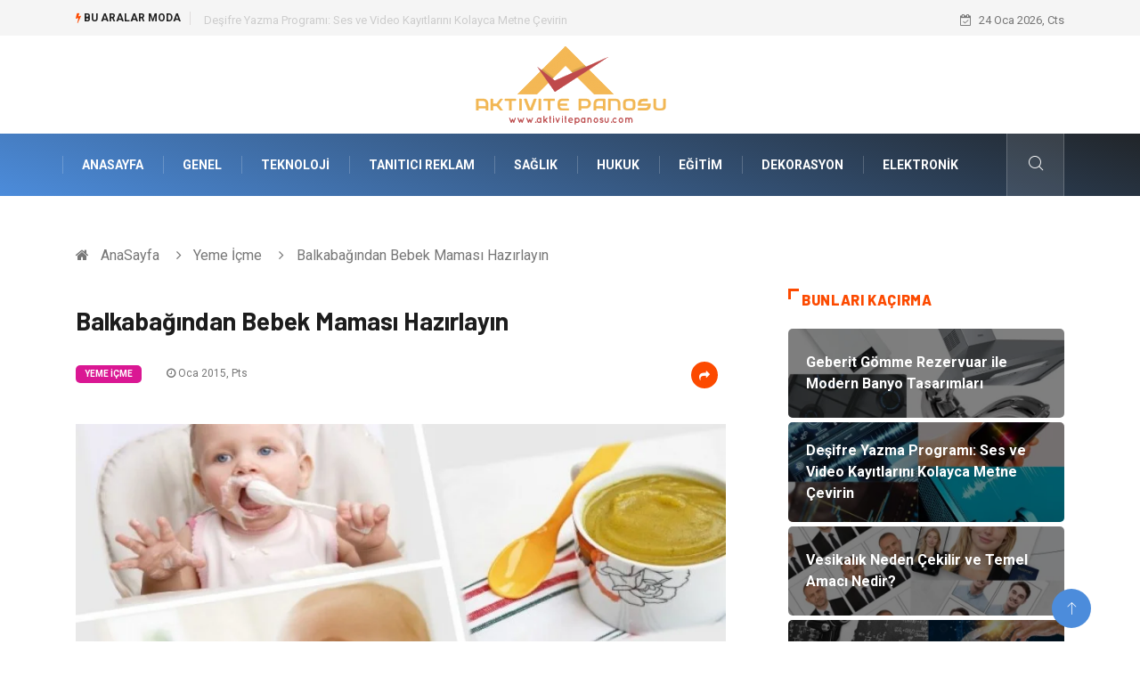

--- FILE ---
content_type: text/html; charset=UTF-8
request_url: https://www.aktivitepanosu.com/yeme-icme/balkabagindan-bebek-mamasi-hazirlayin
body_size: 7109
content:
<!DOCTYPE html>
<html lang="tr">
<head>
<meta charset="utf-8"/>
    <title>Balkabağından Bebek Maması Hazırlayın: Aktivite Panosu</title>
    <meta name="description" content="Balkabağından Bebek Maması Hazırlayın"/>

<meta http-equiv="X-UA-Compatible" content="IE=edge"/>
<meta name="viewport" content="width=device-width, initial-scale=1, shrink-to-fit=no"/>
<meta name="author" content="www.aktivitepanosu.com"/>
<meta name="publisher" content="www.aktivitepanosu.com"/>
<link rel="preload" as="image" href="https://www.aktivitepanosu.com/asset/img/logo.png"/>
<link rel="dns-prefetch" href="//fonts.googleapis.com">
            <!--    <meta name="robots" content="index,follow" />-->
    
        <link rel="canonical" href="https://www.aktivitepanosu.com/yeme-icme/balkabagindan-bebek-mamasi-hazirlayin"/>
       
        <link rel="shortcut icon" type="image/png" href="https://www.aktivitepanosu.com/asset/img/logo.png"/>
    <link rel="preload" as="font" href="/asset/fonts/iconfont.ttf?6bbhls" type="font/woff2" crossorigin="anonymous"/>
    <link rel="preload" as="font" href="/asset/fonts/fontawesome-webfont.woff2?v=4.6.3" type="font/woff2" crossorigin="anonymous"/>
    <style>
        :root {
            --my-webkit-linear-gradient:  -webkit-linear-gradient(70deg, #4c8cdb 0%,#212529 100%);
            --my-o-linear-gradient: -o-linear-gradient(70deg, #4c8cdb 0%,#212529 100%);
            --my-linear-gradient: linear-gradient(20deg,#4c8cdb 0%,#212529);
        }

    </style>
    <link rel="stylesheet" href="https://www.aktivitepanosu.com/asset/css/bootstrap.min.css"/>
    <link rel="stylesheet" href="https://www.aktivitepanosu.com/asset/css/iconfonts.min.css"/>
    <link rel="stylesheet" href="https://www.aktivitepanosu.com/asset/css/font-awesome.min.css"/>
    <link rel="stylesheet" href="https://www.aktivitepanosu.com/asset/css/owl.carousel.min.css"/>
    <link rel="stylesheet" href="https://www.aktivitepanosu.com/asset/css/owl.theme.default.min.css"/>
    <link rel="stylesheet" href="https://www.aktivitepanosu.com/asset/css/magnific-popup.min.css"/>
    <link rel="stylesheet" href="https://www.aktivitepanosu.com/asset/css/animate.min.css">
        <link rel="stylesheet" href="https://www.aktivitepanosu.com/asset/css/style.min.css"/>
        <link rel="stylesheet" href="https://www.aktivitepanosu.com/asset/css/responsive.min.css"/>
        <link rel="stylesheet" href="https://www.aktivitepanosu.com/asset/css/colorbox.min.css"/>
        <!--[if lt IE 9]>
          <script src="https://www.aktivitepanosu.com/asset/js/html5shiv.js"></script>
          <script src="https://www.aktivitepanosu.com/asset/js/respond.min.js"></script>
        <![endif]--> 
</head>

<body>
    <div class="trending-bar trending-light d-md-block">
        <div class="container">
            <div class="row justify-content-between">
                <div class="col-md-9 text-center text-md-left">
                    <p class="trending-title"><i class="tsicon fa fa-bolt"></i> Bu aralar Moda</p>
                    <div id="trending-slide" class="owl-carousel owl-theme trending-slide">
                                                    <div class="item">
                                <div class="post-content">
                                    <span class="post-title title-small">

                                        <a href="https://www.aktivitepanosu.com/genel/geberit-gomme-rezervuar-ile-modern-banyo-tasarimlari">Geberit Gömme Rezervuar ile Modern Banyo Tasarımları</a>
                                    </span>
                                </div>
                            </div>
                                                    <div class="item">
                                <div class="post-content">
                                    <span class="post-title title-small">

                                        <a href="https://www.aktivitepanosu.com/teknoloji/desifre-yazma-programi-ses-ve-video-kayitlarini-kolayca-metne-cevirin">Deşifre Yazma Programı: Ses ve Video Kayıtlarını Kolayca Metne Çevirin</a>
                                    </span>
                                </div>
                            </div>
                                                    <div class="item">
                                <div class="post-content">
                                    <span class="post-title title-small">

                                        <a href="https://www.aktivitepanosu.com/genel/vesikalik-neden-cekilir-ve-temel-amaci-nedir">Vesikalık Neden Çekilir ve Temel Amacı Nedir?</a>
                                    </span>
                                </div>
                            </div>
                                                    <div class="item">
                                <div class="post-content">
                                    <span class="post-title title-small">

                                        <a href="https://www.aktivitepanosu.com/teknoloji/metni-yeniden-yaz-icerik-kalitesini-artirmanin-akilli-yolu">Metni Yeniden Yaz: İçerik Kalitesini Artırmanın Akıllı Yolu</a>
                                    </span>
                                </div>
                            </div>
                                                    <div class="item">
                                <div class="post-content">
                                    <span class="post-title title-small">

                                        <a href="https://www.aktivitepanosu.com/genel/dubai-parsiyel-tasimacilik-ile-ekonomik-lojistik-cozumleri">Dubai parsiyel taşımacılık ile Ekonomik Lojistik Çözümleri</a>
                                    </span>
                                </div>
                            </div>
                                            </div>
                </div>
                <div class="col-md-3 text-md-right text-center">
                    <div class="ts-date">
                        <i class="fa fa-calendar-check-o"></i> 24 Oca 2026, Cts                    </div>
                </div>
            </div>
        </div>
    </div>

<header id="header" class="header">
    <div class="container">
        <div class="row align-items-center justify-content-between">
            <div class="col-md-12 col-sm-12">
                <div class="logo text-center">
                    <a href="https://www.aktivitepanosu.com/" title="Aktivite Panosu Blog">
                        <img loading="lazy" width="240" height="83"  src="https://www.aktivitepanosu.com/asset/img/logo.png"  alt="Aktivitepanosu.com Logo">
                    </a>
                </div>
            </div>


        </div>
    </div>
</header>
<div class="main-nav clearfix">
    <div class="container">
        <div class="row justify-content-between">
            <nav class="navbar navbar-expand-lg col-lg-11">
                <div class="site-nav-inner float-left">
                    <button class="navbar-toggler" type="button" data-toggle="collapse" data-target="#navbarSupportedContent" aria-controls="navbarSupportedContent" aria-expanded="true" aria-label="Toggle navigation">
                        <span class="fa fa-bars"></span>
                    </button>

                    <div id="navbarSupportedContent" class="collapse navbar-collapse navbar-responsive-collapse">
                        <ul class="nav navbar-nav">
                            <li>
                                <a href="https://www.aktivitepanosu.com/">AnaSayfa</a>
                            </li>
                                                                                                                              
                                    <li><a href="https://www.aktivitepanosu.com/genel">Genel</a></li>

                                                                      
                                    <li><a href="https://www.aktivitepanosu.com/teknoloji">Teknoloji</a></li>

                                                                      
                                    <li><a href="https://www.aktivitepanosu.com/tanitici-reklam">Tanıtıcı Reklam</a></li>

                                                                      
                                    <li><a href="https://www.aktivitepanosu.com/saglik">Sağlık</a></li>

                                                                      
                                    <li><a href="https://www.aktivitepanosu.com/hukuk">Hukuk</a></li>

                                                                      
                                    <li><a href="https://www.aktivitepanosu.com/egitim">Eğitim</a></li>

                                                                      
                                    <li><a href="https://www.aktivitepanosu.com/dekorasyon">Dekorasyon</a></li>

                                                                      
                                    <li><a href="https://www.aktivitepanosu.com/elektronik">Elektronik</a></li>

                                                                                                  
                        </ul>
                    </div>

                </div>
            </nav>

            <div class="col-lg-1 text-right nav-social-wrap">



                <div class="nav-search">
                    <a href="#search-popup" class="xs-modal-popup">
                        <i class="icon icon-search1"></i>
                    </a>
                </div>

                <div class="zoom-anim-dialog mfp-hide modal-searchPanel ts-search-form" id="search-popup">
                    <div class="modal-dialog modal-lg">
                        <div class="modal-content">
                            <div class="xs-search-panel">

                                <form class="ts-search-group" action="https://www.aktivitepanosu.com/search" method="get"> 
                                    <div class="input-group">
                                        <input type="search" class="form-control" 
                                               name="q" 
                                               required="" 
                                               placeholder="Bir kelime veya cümle yazın" 
                                               value="" 
                                               oninvalid="this.setCustomValidity('Bir kelime veya cümle yazmalısınız')" 
                                               oninput="this.setCustomValidity('')"
                                               />
                                        <button class="input-group-btn search-button">
                                            <i class="icon icon-search1"></i>
                                        </button>
                                        <button type="submit" class="btn btn-default btn-block btn-warning-fill-sqr"><i class="fa fa-search"></i> ARA</button> 

                                    </div>
                                </form>
                            </div>
                        </div>
                    </div>
                </div>
            </div>
        </div>
    </div>
</div>
 

 <div class="gap-30 d-none d-block"></div> 
            <div class="breadcrumb-section">
            <div class="container">
                <div class="row">
                    <div class="col-12">
                        <ol class="breadcrumb">
                            <li>
                                <i class="fa fa-home"></i>
                                <a href="https://www.aktivitepanosu.com/">AnaSayfa</a>
                            </li>
                            <li>
                                <i class="fa fa-angle-right"></i>

                                <a href="https://www.aktivitepanosu.com/yeme-icme">Yeme İçme</a>
                            </li>
                            <li><i class="fa fa-angle-right"></i>
                                Balkabağından Bebek Maması Hazırlayın</li>
                        </ol>		
                    </div>
                </div>
            </div>
        </div>
    
            <section class="main-content pt-0">
            <div class="container">
                                <div class="row ts-gutter-30">
                    <div class="col-lg-8">
                        <div class="single-post">
                            <div class="post-header-area">
                                <h1 class="post-title title-lg">Balkabağından Bebek Maması Hazırlayın</h1>
                                <ul class="post-meta">
                                    <li>
                                        <a href="https://www.aktivitepanosu.com/yeme-icme" class="post-cat fashion">Yeme İçme</a>
                                    </li>

                                    <li><i class="fa fa-clock-o"></i> Oca 2015, Pts</li>

                                    <li class="social-share">
                                        <i class="shareicon fa fa-share"></i>
                                        <ul class="social-list">
                                            <li><a data-social="facebook" class="facebook" target="_blank" href="https://www.facebook.com/sharer/sharer.php?u=https://www.aktivitepanosu.com/yeme-icme/balkabagindan-bebek-mamasi-hazirlayin" title="Facebook'ta Paylaş"><i class="fa fa-facebook"></i></a></li>
                                            <li><a data-social="twitter" class="twitter" href="https://twitter.com/home?status=https://www.aktivitepanosu.com/yeme-icme/balkabagindan-bebek-mamasi-hazirlayin" title="X'de Paylaş"><i class="fa ">X</i></a></li>
                                            <li><a data-social="linkedin" class="linkedin" href="https://www.linkedin.com/cws/share?url=https://www.aktivitepanosu.com/yeme-icme/balkabagindan-bebek-mamasi-hazirlayin" title="Linkedin'de Paylaş "><i class="fa fa-linkedin"></i></a></li>
                                            <li><a data-social="pinterest" class="pinterest" href="https://pinterest.com/pin/create/link/?url=https://www.aktivitepanosu.com/yeme-icme/balkabagindan-bebek-mamasi-hazirlayin" title="Pinterest'te Paylaş"><i class="fa fa-pinterest-p"></i></a></li>
                                        </ul>
                                    </li>
                                </ul>
                            </div>

                            <div class="post-content-area">
                                                                    <div class="post-media mb-20">
                                                                                    <a href="https://www.aktivitepanosu.com/asset/image/article/bebekmamasi.webp"" class="gallery-popup cboxElement">
                                                <img loading="lazy" width="800" height="480"  class="img-fluid" src="https://www.aktivitepanosu.com/asset/image/article/bebekmamasi.webp" alt="Balkabağından Bebek Maması Hazırlayın">
                                            </a>
                                                                            </div>
                                                                <h3><strong>Balkabağının Bebekler İçin Faydaları</strong></h3>
A ve C vitaminleri bakımından zengin olan bal kabağı bebeklerin ihtiyaç duyduğu vitaminleri karşılamasının yanında karnını tok tutma özelliğine de sahiptir. İçerdiği demir sayesinde kansızlığı önler, yoğun kalsiyum sayesinde ise kemikleri güçlendirerek kemik ve kas gelişimini hızlandırır. Ayrıca bağırsakları yumuşatarak kabızlığı da önler. Bebek için oldukça faydalı olan bu besin ile farklı mamalar hazırlayabilirsiniz.
<h3><strong>Balkabaklı Sütlü Muhallebi</strong></h3>
<strong>Malzemeler</strong>

300 gr süt
1 dilim balkabağı
2 yemek kaşığı pirinç unu ya da nişasta
3 adet parçalanmış ceviz
3 adet parçalanmış badem
2 yemek kaşığı pekmez

<strong>Yapılışı</strong>

Bal kabağını rendeledikten sonra 1 bardak suda yumuşayana kadar haşlayın. Ceviz ve bademi un haline getirinceye kadar ufalayın. Balkabağının içine ilave edip soğumasını bekleyin. Sonra içine pekmezi ilave edin. Bu sırada ayrı bir kapta süt ve pirinç ununu sürekli karıştırarak muhallebiyi hazırlayın. Balkabağından hazırladığınız karışımın üzerine muhallebiyi dökün. Yapılışı oldukça pratik olan bu mamanın besleyici değeri yüksektir.

<strong>Püf noktası</strong>

Balkabağınından hazırladığınız pürenin içine pekmezi ilave ederken balkabağının iyice soğuduğundan emin olun Çünkü sıcak haldeyken pekmezi döktüğünüzde şekerlenerek tadı bozulur.


                            </div>


                            <div class="post-footer">


                                <div class="gap-30"></div>
                                                                    <div class="related-post">
                                        <h2 class="block-title">
                                            <span class="title-angle-shap"> Neler Var</span>
                                        </h2>
                                        <div class="row">
                                                                                            <div class="col-md-4">
                                                    <div class="post-block-style">
                                                        <div class="post-thumb">
                                                            <a href="https://www.aktivitepanosu.com/saglikli-yasam/diyet-salatasi-nedir-ve-neden-tercih-edilir">
                                                                <img loading="lazy"  width="255" height="153"  class="img-fluid" src="https://www.aktivitepanosu.com/asset/image/article/thumb/255/255x-diyetsalata-4-lu-1.webp" alt="Diyet Salatası Nedir ve Neden Tercih Edilir?">
                                                            </a>
                                                            <div class="grid-cat">
                                                                <a class="post-cat tech" href="https://www.aktivitepanosu.com/saglikli-yasam">Sağlıklı Yaşam</a>
                                                            </div>
                                                        </div>

                                                        <div class="post-content">
                                                            <h3 class="post-title">
                                                                <a href="https://www.aktivitepanosu.com/saglikli-yasam/diyet-salatasi-nedir-ve-neden-tercih-edilir">Diyet Salatası Nedir ve Neden Tercih Edilir?</a>
                                                            </h3>
                                                            <div class="post-meta mb-7 p-0">
                                                                <span class="post-date"><i class="fa fa-clock-o"></i>  15 Oca 2026, Per</span>
                                                            </div>
                                                        </div>
                                                    </div>
                                                </div>
                                                                                            <div class="col-md-4">
                                                    <div class="post-block-style">
                                                        <div class="post-thumb">
                                                            <a href="https://www.aktivitepanosu.com/emlak/gure-satilik-villa-stratejik-konum-ve-ulasim-kolayligi">
                                                                <img loading="lazy"  width="255" height="153"  class="img-fluid" src="https://www.aktivitepanosu.com/asset/image/article/thumb/255/255x-meraemlakvilla003.webp" alt="Güre Satılık Villa Stratejik Konum ve Ulaşım Kolaylığı">
                                                            </a>
                                                            <div class="grid-cat">
                                                                <a class="post-cat tech" href="https://www.aktivitepanosu.com/emlak">Emlak</a>
                                                            </div>
                                                        </div>

                                                        <div class="post-content">
                                                            <h3 class="post-title">
                                                                <a href="https://www.aktivitepanosu.com/emlak/gure-satilik-villa-stratejik-konum-ve-ulasim-kolayligi">Güre Satılık Villa Stratejik Konum ve Ulaşım Kolaylığı</a>
                                                            </h3>
                                                            <div class="post-meta mb-7 p-0">
                                                                <span class="post-date"><i class="fa fa-clock-o"></i>  14 Oca 2026, Çar</span>
                                                            </div>
                                                        </div>
                                                    </div>
                                                </div>
                                                                                            <div class="col-md-4">
                                                    <div class="post-block-style">
                                                        <div class="post-thumb">
                                                            <a href="https://www.aktivitepanosu.com/teknoloji/ozgecmis-fotografi-nasil-cekilir-ve-neden-onemlidir">
                                                                <img loading="lazy"  width="255" height="153"  class="img-fluid" src="https://www.aktivitepanosu.com/asset/image/article/thumb/255/255x-aipozgecmiş001.webp" alt="Özgeçmiş Fotoğrafı Nasıl Çekilir ve Neden Önemlidir?">
                                                            </a>
                                                            <div class="grid-cat">
                                                                <a class="post-cat tech" href="https://www.aktivitepanosu.com/teknoloji">Teknoloji</a>
                                                            </div>
                                                        </div>

                                                        <div class="post-content">
                                                            <h3 class="post-title">
                                                                <a href="https://www.aktivitepanosu.com/teknoloji/ozgecmis-fotografi-nasil-cekilir-ve-neden-onemlidir">Özgeçmiş Fotoğrafı Nasıl Çekilir ve Neden Önemlidir?</a>
                                                            </h3>
                                                            <div class="post-meta mb-7 p-0">
                                                                <span class="post-date"><i class="fa fa-clock-o"></i>  09 Oca 2026, Cum</span>
                                                            </div>
                                                        </div>
                                                    </div>
                                                </div>
                                                                                    </div>
                                    </div>
                                                                <div class="gap-30"></div>



                                <div class="gap-50 d-none d-md-block"></div>

                            </div>
                        </div>
                    </div>
                    <div class="col-lg-4">
                        <div class="sidebar">
                                  
    <div class="sidebar-widget">
        <h2 class="block-title">
            <span class="title-angle-shap"> Bunları Kaçırma</span>
        </h2>
        <div class="ts-category">
            <ul class="ts-category-list">
                                    <li>
                        <a href="https://www.aktivitepanosu.com/genel/geberit-gomme-rezervuar-ile-modern-banyo-tasarimlari" style="background-image: url(https://www.aktivitepanosu.com/asset/image/article/thumb/350/350x-yapımarka0115yeni.webp)">
                            <span style="white-space: inherit;"> Geberit Gömme Rezervuar ile Modern Banyo Tasarımları</span>

                        </a>
                    </li>
                                    <li>
                        <a href="https://www.aktivitepanosu.com/teknoloji/desifre-yazma-programi-ses-ve-video-kayitlarini-kolayca-metne-cevirin" style="background-image: url(https://www.aktivitepanosu.com/asset/image/article/thumb/350/350x-transk707060yenii.webp)">
                            <span style="white-space: inherit;"> Deşifre Yazma Programı: Ses ve Video Kayıtlarını Kolayca Metne Çevirin</span>

                        </a>
                    </li>
                                    <li>
                        <a href="https://www.aktivitepanosu.com/genel/vesikalik-neden-cekilir-ve-temel-amaci-nedir" style="background-image: url(https://www.aktivitepanosu.com/asset/image/article/thumb/350/350x-aiphotoaivesikalık001.webp)">
                            <span style="white-space: inherit;"> Vesikalık Neden Çekilir ve Temel Amacı Nedir?</span>

                        </a>
                    </li>
                                    <li>
                        <a href="https://www.aktivitepanosu.com/teknoloji/metni-yeniden-yaz-icerik-kalitesini-artirmanin-akilli-yolu" style="background-image: url(https://www.aktivitepanosu.com/asset/image/article/thumb/350/350x-eskritor4646.webp)">
                            <span style="white-space: inherit;"> Metni Yeniden Yaz: İçerik Kalitesini Artırmanın Akıllı Yolu</span>

                        </a>
                    </li>
                                    <li>
                        <a href="https://www.aktivitepanosu.com/genel/dubai-parsiyel-tasimacilik-ile-ekonomik-lojistik-cozumleri" style="background-image: url(https://www.aktivitepanosu.com/asset/image/article/thumb/350/350x-nasa0006.webp)">
                            <span style="white-space: inherit;"> Dubai parsiyel taşımacılık ile Ekonomik Lojistik Çözümleri</span>

                        </a>
                    </li>
                            </ul>
        </div>
    </div>
     
                            <div class="sidebar-widget social-widget">
                                <h2 class="block-title">
                                    <span class="title-angle-shap"> Kategoriler</span>
                                </h2>
                                
                                    <ul class="ts-social-list" style="overflow-y: scroll;height: 15vw;">
                                                                                    <li><a href="https://www.aktivitepanosu.com/genel">Genel <!--<sup>(380)</sup>--></a></li>
                                                                                    <li><a href="https://www.aktivitepanosu.com/teknoloji">Teknoloji <!--<sup>(105)</sup>--></a></li>
                                                                                    <li><a href="https://www.aktivitepanosu.com/tanitici-reklam">Tanıtıcı Reklam <!--<sup>(69)</sup>--></a></li>
                                                                                    <li><a href="https://www.aktivitepanosu.com/saglik">Sağlık <!--<sup>(38)</sup>--></a></li>
                                                                                    <li><a href="https://www.aktivitepanosu.com/hukuk">Hukuk <!--<sup>(34)</sup>--></a></li>
                                                                                    <li><a href="https://www.aktivitepanosu.com/egitim">Eğitim <!--<sup>(34)</sup>--></a></li>
                                                                                    <li><a href="https://www.aktivitepanosu.com/dekorasyon">Dekorasyon <!--<sup>(25)</sup>--></a></li>
                                                                                    <li><a href="https://www.aktivitepanosu.com/elektronik">Elektronik <!--<sup>(23)</sup>--></a></li>
                                                                                    <li><a href="https://www.aktivitepanosu.com/guzellik">Güzellik <!--<sup>(22)</sup>--></a></li>
                                                                                    <li><a href="https://www.aktivitepanosu.com/gida">Gıda <!--<sup>(19)</sup>--></a></li>
                                                                                    <li><a href="https://www.aktivitepanosu.com/makine">Makine <!--<sup>(19)</sup>--></a></li>
                                                                                    <li><a href="https://www.aktivitepanosu.com/otomotiv">Otomotiv <!--<sup>(17)</sup>--></a></li>
                                                                                    <li><a href="https://www.aktivitepanosu.com/saglikli-yasam">Sağlıklı Yaşam <!--<sup>(17)</sup>--></a></li>
                                                                                    <li><a href="https://www.aktivitepanosu.com/bilgisayar-ve-yazilim">Bilgisayar ve Yazılım <!--<sup>(16)</sup>--></a></li>
                                                                                    <li><a href="https://www.aktivitepanosu.com/yeme-icme">Yeme İçme <!--<sup>(13)</sup>--></a></li>
                                                                                    <li><a href="https://www.aktivitepanosu.com/giyim">Giyim <!--<sup>(11)</sup>--></a></li>
                                                                                    <li><a href="https://www.aktivitepanosu.com/organizasyon">Organizasyon <!--<sup>(11)</sup>--></a></li>
                                                                                    <li><a href="https://www.aktivitepanosu.com/mobilya">Mobilya <!--<sup>(10)</sup>--></a></li>
                                                                                    <li><a href="https://www.aktivitepanosu.com/moda">Moda <!--<sup>(10)</sup>--></a></li>
                                                                                    <li><a href="https://www.aktivitepanosu.com/anne-cocuk">Anne Çocuk <!--<sup>(9)</sup>--></a></li>
                                                                                    <li><a href="https://www.aktivitepanosu.com/emlak">Emlak <!--<sup>(8)</sup>--></a></li>
                                                                                    <li><a href="https://www.aktivitepanosu.com/finans">Finans <!--<sup>(7)</sup>--></a></li>
                                                                                    <li><a href="https://www.aktivitepanosu.com/genel-kultur">Genel Kültür <!--<sup>(7)</sup>--></a></li>
                                                                                    <li><a href="https://www.aktivitepanosu.com/spor">Spor <!--<sup>(7)</sup>--></a></li>
                                                                                    <li><a href="https://www.aktivitepanosu.com/aksesuar">Aksesuar <!--<sup>(6)</sup>--></a></li>
                                                                                    <li><a href="https://www.aktivitepanosu.com/tatil">Tatil <!--<sup>(6)</sup>--></a></li>
                                                                                    <li><a href="https://www.aktivitepanosu.com/internet">İnternet <!--<sup>(5)</sup>--></a></li>
                                                                                    <li><a href="https://www.aktivitepanosu.com/turizm">Turizm <!--<sup>(5)</sup>--></a></li>
                                                                                    <li><a href="https://www.aktivitepanosu.com/gayrimenkul">Gayrimenkul <!--<sup>(5)</sup>--></a></li>
                                                                                    <li><a href="https://www.aktivitepanosu.com/hobi">Hobi <!--<sup>(4)</sup>--></a></li>
                                                                                    <li><a href="https://www.aktivitepanosu.com/astroloji">Astroloji <!--<sup>(2)</sup>--></a></li>
                                                                                    <li><a href="https://www.aktivitepanosu.com/muzik">Müzik <!--<sup>(2)</sup>--></a></li>
                                                                                    <li><a href="https://www.aktivitepanosu.com/ev-isleri">Ev İşleri <!--<sup>(2)</sup>--></a></li>
                                                                                    <li><a href="https://www.aktivitepanosu.com/genclik">Gençlik <!--<sup>(2)</sup>--></a></li>
                                                                                    <li><a href="https://www.aktivitepanosu.com/sigorta">Sigorta <!--<sup>(2)</sup>--></a></li>
                                                                                    <li><a href="https://www.aktivitepanosu.com/bakim">Bakım <!--<sup>(1)</sup>--></a></li>
                                                                                    <li><a href="https://www.aktivitepanosu.com/seyahat">Seyahat <!--<sup>(1)</sup>--></a></li>
                                                                                    <li><a href="https://www.aktivitepanosu.com/bebek-giyim">Bebek Giyim <!--<sup>(1)</sup>--></a></li>
                                        
                                    </ul>

                                  

                            </div>

                            <div class="sidebar-widget social-widget">
    <h2 class="block-title">
        <span class="title-angle-shap"> Paylaş</span>
    </h2>
    <div class="sidebar-social">
        <ul class="ts-social-list">
            <li class="ts-facebook">
                <a rel="nofollow external noreferrer" target="_blank" href="https://www.facebook.com/sharer/sharer.php?u=https://www.aktivitepanosu.com/yeme-icme/balkabagindan-bebek-mamasi-hazirlayin" >
                    <i class="tsicon fa fa-facebook"></i>
                    <div class="count">
                        <b>Facebook</b>
                    </div>
                </a>
            </li>
            <li class="ts-twitter">
                <a rel="nofollow external noreferrer" target="_blank" href="https://twitter.com/home?status=https://www.aktivitepanosu.com/yeme-icme/balkabagindan-bebek-mamasi-hazirlayin" >
                    <i class="tsicon fa ">X</i>
                    <div class="count">
                        <b>X / Twitter</b>
                    </div>
                </a>
            </li>
            <li class="ts-youtube">
                <a rel="nofollow external noreferrer" target="_blank" href="https://pinterest.com/pin/create/link/?url=https://www.aktivitepanosu.com/yeme-icme/balkabagindan-bebek-mamasi-hazirlayin" >

                    <i class="tsicon fa fa-pinterest"></i>
                    <div class="count">
                        <b>Pinterest</b>
                    </div>
                </a>
            </li>

            <li class="ts-linkedin">
                <a rel="nofollow external noreferrer" target="_blank" href="https://www.linkedin.com/cws/share?url=https://www.aktivitepanosu.com/yeme-icme/balkabagindan-bebek-mamasi-hazirlayin" >
                    <i class="tsicon fa fa-linkedin"></i>
                    <div class="count">
                        <b>Linkedin</b>
                    </div>
                </a>
            </li>
        </ul><!-- social list -->
    </div>
</div> 

                            <div class="sidebar-widget featured-tab post-tab mb-20">
                                 <h2 class="block-title">
                            <span class="title-angle-shap"> Popüler</span>
                            </h2>

                                <div class="row">
                                    <div class="col-12">
                                        <div class="tab-content">

                                            <div class="tab-pane active animated fadeInRight" id="post_tab_b">
                                                <div class="list-post-block">

                                                    <ul class="list-post">
                                                                                                                       
                                                                <li>
                                                                    <div class="post-block-style media">
                                                                        <div class="post-thumb">
                                                                            <a href="https://www.aktivitepanosu.com/genel/klozet-takimi-nasil-secilir">
                                                                                <img loading="lazy" width="85" height="85"  class="img-fluid" src="https://www.aktivitepanosu.com/asset/image/article/thumb/85x85/85x85-yapimarka7778yeni.webp" alt="Klozet Takımı Nasıl Seçilir?" />
                                                                            </a>
                                                                            <span class="tab-post-count"> <i class="fa fa-eye"></i></span>
                                                                        </div>
                                                                        <div class="post-content media-body">
                                                                            <div class="grid-category">
                                                                                <a class="post-cat tech-color" href="https://www.aktivitepanosu.com/genel">Genel</a>
                                                                            </div>
                                                                            <h3 class="post-title">
                                                                                <a href="https://www.aktivitepanosu.com/genel/klozet-takimi-nasil-secilir">Klozet Takımı Nasıl Seçilir?</a>
                                                                            </h3>
                                                                            <div class="post-meta mb-7">
                                                                                <span class="post-date"><i class="fa fa-clock-o"></i> 16 Eki 2023, Pts</span>
                                                                            </div>
                                                                        </div>
                                                                    </div>
                                                                </li>
                                                               
                                                                <li>
                                                                    <div class="post-block-style media">
                                                                        <div class="post-thumb">
                                                                            <a href="https://www.aktivitepanosu.com/elektronik/elektronik-komponent-tedarik-sureci-nedir">
                                                                                <img loading="lazy" width="85" height="85"  class="img-fluid" src="https://www.aktivitepanosu.com/asset/image/article/thumb/85x85/85x85-fidersan001yeni.webp" alt="Elektronik Komponent Tedarik Süreci Nedir?" />
                                                                            </a>
                                                                            <span class="tab-post-count"> <i class="fa fa-eye"></i></span>
                                                                        </div>
                                                                        <div class="post-content media-body">
                                                                            <div class="grid-category">
                                                                                <a class="post-cat tech-color" href="https://www.aktivitepanosu.com/elektronik">Elektronik</a>
                                                                            </div>
                                                                            <h3 class="post-title">
                                                                                <a href="https://www.aktivitepanosu.com/elektronik/elektronik-komponent-tedarik-sureci-nedir">Elektronik Komponent Tedarik Süreci Nedir?</a>
                                                                            </h3>
                                                                            <div class="post-meta mb-7">
                                                                                <span class="post-date"><i class="fa fa-clock-o"></i> 19 Eyl 2023, Sal</span>
                                                                            </div>
                                                                        </div>
                                                                    </div>
                                                                </li>
                                                               
                                                                <li>
                                                                    <div class="post-block-style media">
                                                                        <div class="post-thumb">
                                                                            <a href="https://www.aktivitepanosu.com/genel/spa-merkezi-ucretleri-ne-kadar">
                                                                                <img loading="lazy" width="85" height="85"  class="img-fluid" src="https://www.aktivitepanosu.com/asset/image/article/thumb/85x85/85x85-spa-5-li-5.webp" alt="Spa Merkezi Ücretleri Ne Kadar?" />
                                                                            </a>
                                                                            <span class="tab-post-count"> <i class="fa fa-eye"></i></span>
                                                                        </div>
                                                                        <div class="post-content media-body">
                                                                            <div class="grid-category">
                                                                                <a class="post-cat tech-color" href="https://www.aktivitepanosu.com/genel">Genel</a>
                                                                            </div>
                                                                            <h3 class="post-title">
                                                                                <a href="https://www.aktivitepanosu.com/genel/spa-merkezi-ucretleri-ne-kadar">Spa Merkezi Ücretleri Ne Kadar?</a>
                                                                            </h3>
                                                                            <div class="post-meta mb-7">
                                                                                <span class="post-date"><i class="fa fa-clock-o"></i> 22 Kas 2022, Sal</span>
                                                                            </div>
                                                                        </div>
                                                                    </div>
                                                                </li>
                                                               
                                                                <li>
                                                                    <div class="post-block-style media">
                                                                        <div class="post-thumb">
                                                                            <a href="https://www.aktivitepanosu.com/tanitici-reklam/lojistik-tasimalarda-palet-kullanimlari">
                                                                                <img loading="lazy" width="85" height="85"  class="img-fluid" src="https://www.aktivitepanosu.com/asset/image/article/thumb/85x85/85x85-lojistik-tasimalarda-palet-kullanimlari.webp" alt="Lojistik Taşımalarda Palet Kullanımları" />
                                                                            </a>
                                                                            <span class="tab-post-count"> <i class="fa fa-eye"></i></span>
                                                                        </div>
                                                                        <div class="post-content media-body">
                                                                            <div class="grid-category">
                                                                                <a class="post-cat tech-color" href="https://www.aktivitepanosu.com/tanitici-reklam">Tanıtıcı Reklam</a>
                                                                            </div>
                                                                            <h3 class="post-title">
                                                                                <a href="https://www.aktivitepanosu.com/tanitici-reklam/lojistik-tasimalarda-palet-kullanimlari">Lojistik Taşımalarda Palet Kullanımları</a>
                                                                            </h3>
                                                                            <div class="post-meta mb-7">
                                                                                <span class="post-date"><i class="fa fa-clock-o"></i> 20 May 2016, Cum</span>
                                                                            </div>
                                                                        </div>
                                                                    </div>
                                                                </li>
                                                               
                                                                <li>
                                                                    <div class="post-block-style media">
                                                                        <div class="post-thumb">
                                                                            <a href="https://www.aktivitepanosu.com/teknoloji/motosiklet-interkom-ile-konforlu-surus">
                                                                                <img loading="lazy" width="85" height="85"  class="img-fluid" src="https://www.aktivitepanosu.com/asset/image/article/thumb/85x85/85x85-motoksikletinterkom10.webp" alt="Motosiklet İnterkom ile Konforlu Sürüş" />
                                                                            </a>
                                                                            <span class="tab-post-count"> <i class="fa fa-eye"></i></span>
                                                                        </div>
                                                                        <div class="post-content media-body">
                                                                            <div class="grid-category">
                                                                                <a class="post-cat tech-color" href="https://www.aktivitepanosu.com/teknoloji">Teknoloji</a>
                                                                            </div>
                                                                            <h3 class="post-title">
                                                                                <a href="https://www.aktivitepanosu.com/teknoloji/motosiklet-interkom-ile-konforlu-surus">Motosiklet İnterkom ile Konforlu Sürüş</a>
                                                                            </h3>
                                                                            <div class="post-meta mb-7">
                                                                                <span class="post-date"><i class="fa fa-clock-o"></i> 08 Haz 2021, Sal</span>
                                                                            </div>
                                                                        </div>
                                                                    </div>
                                                                </li>
                                                                                                                                                                        </ul>
                                                </div>
                                            </div>

                                        </div>
                                    </div>
                                </div>
                            </div>



                        </div>
                    </div>
                </div>
            </div>
        </section>
     
 
    <section class="trending-slider full-width no-padding">
        <div class="container">
            <div class="row ts-gutter-30">
                <div class="col-lg-8 col-md-12">
                    <h2 class="block-title">
                    <span class="title-angle-shap">  MİNİ KONU </span>
                    </h2>
                </div>
            </div>
        </div>
        <div class="ts-grid-box">
            <div class="owl-carousel" id="fullbox-slider">
                                                            <div class="item post-overaly-style post-lg" style="background-image:url(https://www.aktivitepanosu.com/asset/image/article/dernekspor333.webp)">
                            <a href="https://www.aktivitepanosu.com/genel/dernek-kurmak-icin-kac-kisi-gerekir" title="Dernek Kurmak İçin Kaç Kişi Gerekir?" class="image-link">&nbsp;</a>
                            <div class="overlay-post-content">
                                <div class="post-content">
                                    <div class="grid-category">
                                        <a class="post-cat lifestyle" href="https://www.aktivitepanosu.com/genel">Genel</a>
                                    </div>

                                    <h3 class="post-title title-md">
                                        <a href="https://www.aktivitepanosu.com/genel/dernek-kurmak-icin-kac-kisi-gerekir">Dernek Kurmak İçin Kaç Kişi Gerekir?</a>
                                    </h3>

                                </div>
                            </div>
                        </div>
                                                                                <div class="item post-overaly-style post-lg" style="background-image:url(https://www.aktivitepanosu.com/asset/image/article/hukuk-17yenii.webp)">
                            <a href="https://www.aktivitepanosu.com/hukuk/ticaret-hukuku-davalari-ticari-alacaklarin-tahsilinde-hangi-yontemleri-uygular" title="Ticaret Hukuku Davaları Ticari Alacakların Tahsilinde Hangi Yöntemleri Uygular?" class="image-link">&nbsp;</a>
                            <div class="overlay-post-content">
                                <div class="post-content">
                                    <div class="grid-category">
                                        <a class="post-cat lifestyle" href="https://www.aktivitepanosu.com/hukuk">Hukuk</a>
                                    </div>

                                    <h3 class="post-title title-md">
                                        <a href="https://www.aktivitepanosu.com/hukuk/ticaret-hukuku-davalari-ticari-alacaklarin-tahsilinde-hangi-yontemleri-uygular">Ticaret Hukuku Davaları Ticari Alacakların Tahsilinde Hangi Yöntemleri Uygular?</a>
                                    </h3>

                                </div>
                            </div>
                        </div>
                                                                                <div class="item post-overaly-style post-lg" style="background-image:url(https://www.aktivitepanosu.com/asset/image/article/ozeldersvermekistiyorum-4-lu-1.webp)">
                            <a href="https://www.aktivitepanosu.com/egitim/ozel-ders-vermek-istiyorum-nereden-baslamaliyim" title="Özel Ders Vermek İstiyorum: Nereden Başlamalıyım?" class="image-link">&nbsp;</a>
                            <div class="overlay-post-content">
                                <div class="post-content">
                                    <div class="grid-category">
                                        <a class="post-cat lifestyle" href="https://www.aktivitepanosu.com/egitim">Eğitim</a>
                                    </div>

                                    <h3 class="post-title title-md">
                                        <a href="https://www.aktivitepanosu.com/egitim/ozel-ders-vermek-istiyorum-nereden-baslamaliyim">Özel Ders Vermek İstiyorum: Nereden Başlamalıyım?</a>
                                    </h3>

                                </div>
                            </div>
                        </div>
                                                                                <div class="item post-overaly-style post-lg" style="background-image:url(https://www.aktivitepanosu.com/asset/image/article/labelgo010206.webp)">
                            <a href="https://www.aktivitepanosu.com/genel/kisiye-ozel-etiket-nedir" title="Kişiye Özel Etiket Nedir?" class="image-link">&nbsp;</a>
                            <div class="overlay-post-content">
                                <div class="post-content">
                                    <div class="grid-category">
                                        <a class="post-cat lifestyle" href="https://www.aktivitepanosu.com/genel">Genel</a>
                                    </div>

                                    <h3 class="post-title title-md">
                                        <a href="https://www.aktivitepanosu.com/genel/kisiye-ozel-etiket-nedir">Kişiye Özel Etiket Nedir?</a>
                                    </h3>

                                </div>
                            </div>
                        </div>
                                                </div>
        </div>
    </section>
 
<div class="ts-copyright">
    <div class="container">
        <div class="row align-items-center justify-content-between">
            <div class="col-12 text-center">
                <div class="copyright-content text-light">
                    <p>&copy; 2026 Aktivitepanosu.com Tüm Hakları Saklıdır.</p>
                </div>
            </div>
        </div>
    </div>
</div>
<div class="top-up-btn">
    <div class="backto" style="display: block;"> 
        <a href="#" class="icon icon-arrow-up" ></a>
    </div>
</div> 
        <script src="https://www.aktivitepanosu.com/asset/js/jquery.js"></script>
<script src="https://www.aktivitepanosu.com/asset/js/popper.min.js"></script>
<script src="https://www.aktivitepanosu.com/asset/js/bootstrap.min.js"></script>
<script src="https://www.aktivitepanosu.com/asset/js/jquery.magnific-popup.min.js"></script>
<script src="https://www.aktivitepanosu.com/asset/js/owl.carousel.min.js"></script>
<script src="https://www.aktivitepanosu.com/asset/js/jquery.colorbox.min.js"></script>
<script src="https://www.aktivitepanosu.com/asset/js/custom.min.js"></script> 

</body>

</html>